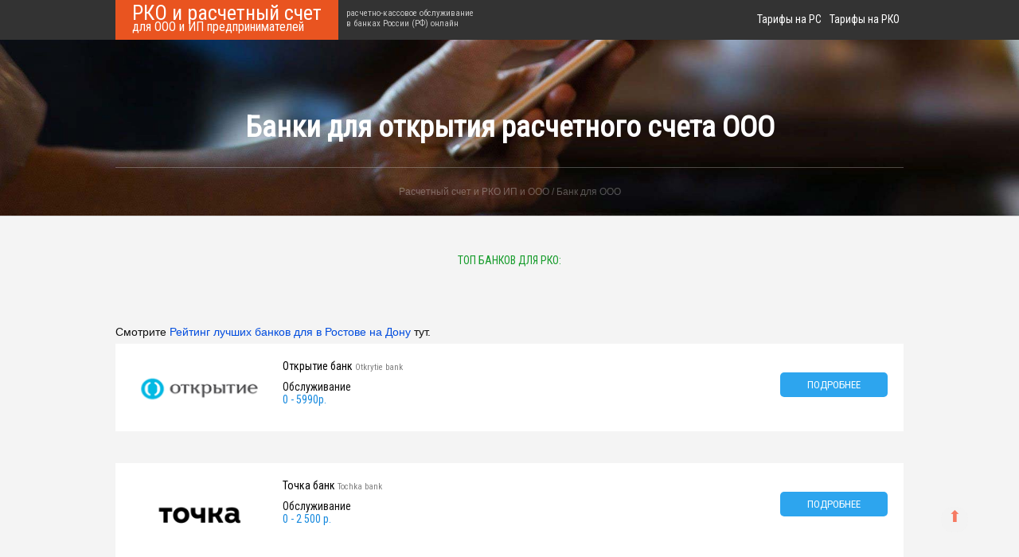

--- FILE ---
content_type: text/html; charset=UTF-8
request_url: https://rko-bank-24.ru/bank-dlya-ooo/
body_size: 3448
content:
<!DOCTYPE html>
<html xmlns="http://www.w3.org/1999/xhtml" xml:lang="ru-RU" lang="ru-RU">
<head>
<meta property="og:image" content="https://rko-bank-24.ru/img/og-.jpg"/>
<link href="/bitrix/templates/bbc/template_styles.css" type="text/css"  rel="stylesheet"/>
<meta name="viewport" content="width=device-width; initial-scale=1.0" />
<meta http-equiv="X-UA-Compatible" content="IE=edge" />
<meta http-equiv="Content-Type" content="text/html; charset=UTF-8" />
<link rel="icon" href="/favicon.ico" /><link rel="shortcut icon" href="/favicon.ico" />
<title>Банки для открытия расчетного счета ООО &#129302; РКО</title>
<meta name="description" content="Банки для открытия расчетного счета и РКО ООО ✅ Как открыть ✅ Бесплатное открытие и обслуживание ✅ Процент на остаток ✅ Бесплатное снятие наличных и бухгалтерия ✅ Отзывы" />
<meta name="robots" content="index, follow" />
</head>
<body class="body"><a id="top"></a>
<div class="hat">
<div class="main">
<div class="logo"><a href="/"><div class="logo-rko">РКО и расчетный счет<div class="logo-rko-small">для ООО и ИП предпринимателей</div></div><div class="logo-text">расчетно-кассовое обслуживание<br/> в банках России (РФ) онлайн</div></a><br class="clear"/></div>
<div class="menu">
<div><a href="/tarify-bankov-raschetniy-schet/">Тарифы на РС</a></div>
<div><a href="/tarify-bankov-rko/">Тарифы на РКО</a></div>
</div><br class="clear"/>
</div>
</div>
<div class="content">
<div class="block1">
<div class="main">
<h1>Банки для открытия расчетного счета ООО <span></span></h1>
<div class="breads" itemscope itemtype="http://schema.org/BreadcrumbList"><ul><li itemprop="itemListElement" itemscope itemtype="http://schema.org/ListItem"><a class="black" itemprop="item" href="/" title="Расчетный счет и РКО ИП и ООО"><span itemprop="name">Расчетный счет и РКО ИП и ООО</span></a><meta itemprop="position" content="1" />&nbsp;/&nbsp;</li><li itemprop="itemListElement" itemscope itemtype="http://schema.org/ListItem"><span itemprop="name">Банк для ООО</span><meta itemprop="position" content="2" /></li></ul><br class="clear"/></div></div>
</div>
<div class="block3">
<div class="main">
<a id="all"></a><div class="top center">ТОП банков для РКО:</div>
  
    <br>Смотрите <a href="https://rostov-na-donu.tarify-rko.ru/rating">Рейтинг лучших банков для в Ростове на Дону</a> тут.
<div class="card-list">
<div class="element" itemscope itemtype="http://schema.org/FinancialProduct">
<div class="cardBLock"><a itemprop="url" href="/bank-biznes-online/rko-raschetnyy-schet-otkrytie-bank/"><img itemprop="logo" src="/img/otkrytie-bank.gif" alt="РКО в  Открытие банк" title="Открытие банк РКО в "/></a></div><div class="itemName" itemprop="name"><a href="/bank-biznes-online/rko-raschetnyy-schet-otkrytie-bank/">Открытие банк <span>Otkrytie bank</span></a></div>
<div class="textBLock">
<div class="options" itemprop="description">
<div class="pr2">Обслуживание<br/> <span class="how">0 - 5990р.</span></div><br/>
</div>
<div class="item-buttons"><!--noindex--><a target="_blank" rel='nofollow' onclick="yaCounter50316586.reachGoal('push'); return true;" class="button" href='/offer/offers.php?code=otkrytie'>подробнее</a><!--/noindex--></div>
</div>
<br class="clear"></div><div class="element" itemscope itemtype="http://schema.org/FinancialProduct">
<div class="cardBLock"><a itemprop="url" href="/bank-biznes-online/rko-raschetnyy-schet-tochka-bank/"><img itemprop="logo" src="/img/tochka-bank.gif" alt="РКО в  Точка банк" title="Точка банк РКО в "/></a></div><div class="itemName" itemprop="name"><a href="/bank-biznes-online/rko-raschetnyy-schet-tochka-bank/">Точка банк <span>Tochka bank</span></a></div>
<div class="textBLock">
<div class="options" itemprop="description">
<div class="pr2">Обслуживание<br/> <span class="how">0 - 2 500 р.</span></div><br/>
</div>
<div class="item-buttons"><!--noindex--><a target="_blank" rel='nofollow' onclick="yaCounter50316586.reachGoal('push'); return true;" class="button" href='/offer/offers.php?code=tochka'>подробнее</a><!--/noindex--></div>
</div>
<br class="clear"></div><div class="element" itemscope itemtype="http://schema.org/FinancialProduct">
<div class="cardBLock"><a itemprop="url" href="/bank-biznes-online/rko-raschetnyy-schet-loko-bank/"><img itemprop="logo" src="/img/loko-bank.gif" alt="РКО в  Локо банк" title="Локо банк РКО в "/></a></div><div class="itemName" itemprop="name"><a href="/bank-biznes-online/rko-raschetnyy-schet-loko-bank/">Локо банк <span>Lokobank</span></a></div>
<div class="textBLock">
<div class="options" itemprop="description">
<div class="pr2">Обслуживание<br/> <span class="how">0 - 4 990 р.</span></div><br/>
</div>
<div class="item-buttons"><!--noindex--><a target="_blank" rel='nofollow' onclick="yaCounter50316586.reachGoal('push'); return true;" class="button" href='/offer/offers.php?code=loko'>подробнее</a><!--/noindex--></div>
</div>
<br class="clear"></div><div class="element" itemscope itemtype="http://schema.org/FinancialProduct">
<div class="cardBLock"><a itemprop="url" href="/bank-biznes-online/rko-raschetnyy-schet-sber-bank/"><img itemprop="logo" src="/img/sber-bank.gif" alt="РКО в  Сбербанк" title="Сбербанк РКО в "/></a></div><div class="itemName" itemprop="name"><a href="/bank-biznes-online/rko-raschetnyy-schet-sber-bank/">Сбербанк <span>Деловая среда</span></a></div>
<div class="textBLock">
<div class="options" itemprop="description">
<div class="pr2">Обслуживание<br/> <span class="how">0 - 8 000 р. (зависит от тарифа)</span></div><br/>
</div>
<div class="item-buttons"><!--noindex--><a target="_blank" rel='nofollow' onclick="yaCounter50316586.reachGoal('push'); return true;" class="button" href='/offer/offers.php?code=sber'>подробнее</a><!--/noindex--></div>
</div>
<br class="clear"></div><div class="element" itemscope itemtype="http://schema.org/FinancialProduct">
<div class="cardBLock"><a itemprop="url" href="/bank-biznes-online/rko-raschetnyy-schet-alfa-bank/"><img itemprop="logo" src="/img/alfa-bank.gif" alt="РКО в  Альфа банк" title="Альфа банк РКО в "/></a></div><div class="itemName" itemprop="name"><a href="/bank-biznes-online/rko-raschetnyy-schet-alfa-bank/">Альфа банк <span>ALfabank</span></a></div>
<div class="textBLock">
<div class="options" itemprop="description">
<div class="pr2">Обслуживание<br/> <span class="how">490 - 9 900 р., при оплате за год - от 490 до 7425 р.</span></div><br/>
</div>
<div class="item-buttons"><!--noindex--><a target="_blank" rel='nofollow' onclick="yaCounter50316586.reachGoal('push'); return true;" class="button" href='/offer/offers.php?code=alfa'>подробнее</a><!--/noindex--></div>
</div>
<br class="clear"></div><div class="element" itemscope itemtype="http://schema.org/FinancialProduct">
<div class="cardBLock"><a itemprop="url" href="/bank-biznes-online/rko-raschetnyy-schet-rayffayzen-bank/"><img itemprop="logo" src="/img/rayffayzen-bank.gif" alt="РКО в  Райффайзен банк" title="Райффайзен банк РКО в "/></a></div><div class="itemName" itemprop="name"><a href="/bank-biznes-online/rko-raschetnyy-schet-rayffayzen-bank/">Райффайзен банк <span>Rayffayzen bank</span></a></div>
<div class="textBLock">
<div class="options" itemprop="description">
<div class="pr2">Обслуживание<br/> <span class="how">990 - 7500 р., при оплате авансом - от 743 до 5625 р.</span></div><br/>
</div>
<div class="item-buttons"><!--noindex--><a target="_blank" rel='nofollow' onclick="yaCounter50316586.reachGoal('push'); return true;" class="button" href='/offer/offers.php?code=rayffayzen'>подробнее</a><!--/noindex--></div>
</div>
<br class="clear"></div><div class="element" itemscope itemtype="http://schema.org/FinancialProduct">
<div class="cardBLock"><a itemprop="url" href="/bank-biznes-online/rko-raschetnyy-schet-sovkom-bank/"><img itemprop="logo" src="/img/sovkom-bank.gif" alt="РКО в  Совком банк" title="Совком банк РКО в "/></a></div><div class="itemName" itemprop="name"><a href="/bank-biznes-online/rko-raschetnyy-schet-sovkom-bank/">Совком банк <span>Sovkombank</span></a></div>
<div class="textBLock">
<div class="options" itemprop="description">
<div class="pr2">Обслуживание<br/> <span class="how">0 - 3000 р.</span></div><br/>
</div>
<div class="item-buttons"><!--noindex--><a target="_blank" rel='nofollow' onclick="yaCounter50316586.reachGoal('push'); return true;" class="button" href='/offer/offers.php?code=sovkom'>подробнее</a><!--/noindex--></div>
</div>
<br class="clear"></div><div class="element" itemscope itemtype="http://schema.org/FinancialProduct">
<div class="cardBLock"><a itemprop="url" href="/bank-biznes-online/rko-raschetnyy-schet-sfera-bank/"><img itemprop="logo" src="/img/sfera-bank.gif" alt="РКО в  Сфера банк" title="Сфера банк РКО в "/></a></div><div class="itemName" itemprop="name"><a href="/bank-biznes-online/rko-raschetnyy-schet-sfera-bank/">Сфера банк <span>Sfera bank</span></a></div>
<div class="textBLock">
<div class="options" itemprop="description">
<div class="pr2">Обслуживание<br/> <span class="how">0 - 899 р.</span></div><br/>
</div>
<div class="item-buttons"><!--noindex--><a target="_blank" rel='nofollow' onclick="yaCounter50316586.reachGoal('push'); return true;" class="button" href='/offer/offers.php?code=sfera'>подробнее</a><!--/noindex--></div>
</div>
<br class="clear"></div></div>
<a href="/tarify-bankov-rko/" class="button-gray">Сравнить тарифы</a>
</div>
</div>

</div>
<div class="footer">
<div class="main">
<div class="botItem"><a href="/zarplatnyy-proekt-banki/">Зарплатный проект</a></div><div class="botItem"><a href="/korporativnye-zarplatnye-karty-sotrudnikov/">Зарплатные карты</a></div><div class="botItem"><a href="/otkryt-tekushchiy-valyutnyy-schet-organizatsii-v-banke/">Валютный счет</a></div><div class="botItem"><a href="/valyutnyy-kontrol-bank/">Валютный контроль</a></div><div class="botItem"><a href="/torgoviy-ekvairing-ip-ooo/">Эквайринг</a></div><div class="botItem"><a href="/internet-bank/">Интернет банк</a></div><div class="botItem"><a href="/mobilniy-internet-banking/">Мобильный банкинг</a></div><div class="botItem"><a href="/yuridicheskiy-raschetnyy-schet-bank-otkryt/">Юридический расчетный счет</a></div><div class="botItem"><a href="/bank-dlya-ip/">Банки для ИП</a></div><div class="botItem-curr">Банки для ООО</div><div class="botItem"><a href="/info/luchshiy-bank-dlya-ip-snyatiya-nalichnyh/">Лучший банк для ИП 2019</a></div><div class="botItem"><a href="/gosudarstvennaya-registratsiya-ip-usn-onlayn-cherez-bank/">Регистрация ИП</a></div><div class="botItem"><a href="/raschetniy-schet-uridicheskih-lits-ooo/">РС юридических лиц ООО</a></div><div class="botItem"><a href="/rko-uridicheskih-lits-ooo/">РКО юридических лиц ООО</a></div><div class="botItem"><a href="/raschetniy-schet-predprinimateley-ip/">РС предпринимателей ИП</a></div><div class="botItem"><a href="/rko-predprinimateley-ip/">РКО предпринимателей ИП</a></div><br/>
<div class="copy">&copy; РКО-банк-24.ру</div>
</div>
</div>
<p id="back-top"><a href="#top"><span>&#11014;</span></a></p>
<link href="https://fonts.googleapis.com/css?family=Roboto+Condensed" type="text/css" rel="stylesheet">
<!--back top button--><script>$(document).ready(function(){$("#back-top").hide();$(function () {$(window).scroll(function () {if ($(this).scrollTop() > 350) {$('#back-top').fadeIn();} else {$('#back-top').fadeOut();}});	$('#back-top a').click(function () {$('body,html').animate({scrollTop: 0}, 800);return false;});});});</script>
<!-- Yandex.Metrika counter --><script> (function (d, w, c) { (w[c] = w[c] || []).push(function() { try { w.yaCounter50316586 = new Ya.Metrika2({ id:50316586, clickmap:true, trackLinks:true, accurateTrackBounce:true, webvisor:true });} catch(e) {}});var n = d.getElementsByTagName("script")[0], s = d.createElement("script"), f = function () { n.parentNode.insertBefore(s, n); }; s.type = "text/javascript"; s.async = true; s.src = "https://mc.yandex.ru/metrika/tag.js";if (w.opera == "[object Opera]") {d.addEventListener("DOMContentLoaded", f, false);} else { f(); }})(document, window, "yandex_metrika_callbacks2");</script> 
<script>function GoTo(link){if(link[0]=='_'){window.open(link.replace("_","http://"));}else {window.open(link);}}</script>
</body>
</html>

--- FILE ---
content_type: text/css
request_url: https://rko-bank-24.ru/bitrix/templates/bbc/template_styles.css
body_size: 13667
content:
/***COMPARE**/
/*.NEW .item-name, .NEW .item-prop {height:25px;}
.NEW .compare {width:100%}
.NEW .item-name.no946, .NEW .item-prop.no946 {height:125px;}
.NEW .item-name.no945, .NEW .item-prop.no945 {height:60px;}
*/


.item-name.no895, .item-prop.no895 {height: 255px;}
.item-name.no388, .item-prop.no388,
.item-name.no700, .item-prop.no700,
.item-name.no390, .item-prop.no390,
.item-name.no867, .item-prop.no867,
.item-name.no332, .item-prop.no332,
.item-name.no333, .item-prop.no333,
.item-name.no894, .item-prop.no894,
.item-name.no913, .item-prop.no913,
.item-name.no335, .item-prop.no335,
.item-name.no1072, .item-prop.no1072,
.item-name.no1073, .item-prop.no1073,
.item-name.no1074, .item-prop.no1074,
.item-name.no1075, .item-prop.no1075

 {height: 38px;}




.item-name.no409, .item-prop.no409,
.item-name.no945, .item-prop.no945 {height: 61px;}
.item-name.no896, .item-prop.no896 {height: 48px;}
.item-name.no9999, .item-prop.no9999,
.item-name.no9998, .item-prop.no9998,
.item-name.no9997, .item-prop.no9997 {height: 48px;}
.item-name.no942, .item-prop.no942,
.item-name.no943, .item-prop.no943,
.item-name.no944, .item-prop.no944,
.item-name.no947, .item-prop.no947,
.item-name.no952, .item-prop.no952,
.item-name.no953, .item-prop.no953,
.item-name.no963, .item-prop.no963,
.item-name.no954, .item-prop.no954 {height: 33px;}
.item-name.no987, .item-prop.no987 {height: 195px;}
@media only screen and (max-width:766px){
.item-name.no987, .item-prop.no987 {height:260px}
}









.comp-card-img {max-width:80px}
.compare.karty .item-name.empt, .compare.karty  .item-prop.name {height: 95px;}
.compare.karty .item-name.no503, .compare.karty .item-prop.no503,
.compare.karty .item-name.no501, .compare.karty .item-prop.no501,
.compare.karty .item-name.no508, .compare.karty .item-prop.no508,
.compare.karty .item-name.no504, .compare.karty .item-prop.no504,
 .item-name.no478,  .item-prop.no478,
 .item-name.no480,  .item-prop.no480,
 .item-name.no482,  .item-prop.no482,
 .item-name.no481,  .item-prop.no481,
 .item-name.no511,  .item-prop.no511,
 .item-name.no479,  .item-prop.no479,
 .item-name.no741,  .item-prop.no741,
 .item-name.no590,  .item-prop.no590,
 .item-name.no589,  .item-prop.no589,
 .item-name.no709,  .item-prop.no709,
 .item-name.no588,  .item-prop.no588,
 .item-name.no591,  .item-prop.no591,
 .item-name.no503,  .item-prop.no503,
 .item-name.no501,  .item-prop.no501,
 .item-name.no508,  .item-prop.no508,
 .item-name.no504,  .item-prop.no504
 {height: 50px;}
 
 
 
 .otzyvy {DISPLAY:NONE}
.cat-desc span  {DISPLAY:NONE}
.dop-menu {font-family: "Roboto Condensed",sans-serif; font-size:13px; margin:30px 0; padding:0}
.dop-menu li {padding:0; margin:0; float:left; background:none}
.dop-menu li a {display:block; padding:5px}
.dop-menu li a:link,.dop-menu li a:visited {color: #666;text-decoration:none;}
.dop-menu li a:hover,.dop-menu li a:active {color: #2da5ee;text-decoration:none;}
.dop-menu li.cur a:link,.dop-menu li.cur a:visited,.dop-menu li.cur a:hover,.dop-menu li.cur a:active {color: #2da5ee;text-decoration:none;}


.breads span[itemprop=name] span,  .breads .first, .breads .fourth {display:none;}
.breads.new .first {display:inline;}
.breads.new .second {border-right:1px solid #e3e3e3;border-left:1px solid #e3e3e3; padding:0 10px; margin:0 10px}
.breads {font-size:12px;color:#737373;text-align:center;float: right;}
.block1 .breads {color:#fff;opacity: 0.3;border-top: 1px solid #acacac;margin: 20px 0 0 0;padding-top: 20px;border-top: 1px solid #e3e3e3;float:none}
.breads ul, .block1 .main .breads ul {margin:0; padding:0;}
.breads ul {text-align:center}
.breads ul li {display:inline-block;padding:0;background:none; float:left}
.block1 .breads ul li {display:inline-block; float:none}
.breads a:link,.breads a:visited,.breads a:hover,.breads a:active{color:#bababa;text-decoration:none}
.block1 .breads a:link,.block1 .breads a:visited,.block1 .breads a:hover,.block1 .breads a:active{color:#fff !important;text-decoration:none}
.breads.white {border:none; margin:0; padding:0; float:right}
@media only screen and (max-width:767px){.menu li{border-bottom:1px solid #374f66;}
.breads{font-size:11px;}
.breads.white {display:none}
}



.blackLink a {text-decoration:none !important; color:#000 !important;}
.blackLink a.button {color:#fff !important;}
.submenu {line-height: normal;font-size:14px;font-family: 'Roboto Condensed',sans-serif; padding:30px 0; background-color:#fff;}
.first .submenu {background-color:#f4f4f4}
.submenu h2 {font-size:14px;font-family: 'Roboto Condensed',sans-serif; text-align:left !important; font-weight:normal}
.submenu.grey {background-color:#f4f4f4;}
.submenu li {float:left; width:33.33%;padding:0;background: url(/img/li.gif) 0 13px no-repeat;}
.submenu .smallList li {width:20%;}
.submenu li a {display:block; padding:10px 15px;color: green !important;}
.submenu ul {margin:0; padding:0}
.submenu li li {padding-right:10px; font-size:10px; width:auto;background: none;padding-left: 20px;}
.submenu a:link,.submenu a:visited {color:#111;text-decoration:none}
.submenu a:hover,.submenu a:active{color:#111;text-decoration:underline}
.submenu li li a{padding:0}
@media only screen and (min-width:768px) and (max-width:1023px){
.submenu li {width:50%;float:left}
}
@media only screen and (max-width:766px){/*green*/
.submenu li {width:100%;float:none;border-bottom: 1px solid #d6d6d6; background:none}
.submenu li a {padding:10px 15px 10px 0;font-size:12px;}
.submenu .smallList li {width:50%;float:left}
.submenu li:last-child {border: none}
.submenu li li {border:none}
.submenu li ul {margin-bottom:7px}
.submenu br {display:none}
.submenu .smallList br {display:block}
}
@media only screen and (min-width:480px) and (max-width:766px){
.submenu .smallList li {width:33.33%;}

}








.first h1, .first h2 {font-size:22px; margin:30px 0; padding:0; text-align:center;}
.first h3 {font-family: 'Roboto Condensed',sans-serif;font-size: 13px;text-transform: uppercase;}

.first .top {display:none;margin:0; padding:0}
.less {font-size: 18px;border-top: 1px dashed #b9b9b9;padding-top: 40px;}
.leftalign {text-align:left}
/********************    TOP МЕНЮ     ********************/
.plashka{background-color:#1e3953;font-size:13px;text-transform:uppercase;border-bottom: 1px solid #7a8895;}
.plashka.kz{background-color:#2f60a1}
.topmenu {margin:0;font-family:'Roboto Condensed',sans-serif;display: table; width:100%;border-left: 1px solid #4c4d81;}
.topmenu li {text-align: center;padding:0;background:none;border-right: 1px solid #4c4d81;display: table-cell;}
.topmenu li a{display:block;color:#fff;text-transform:uppercase;white-space:nowrap;}
.topmenu li a, .topmenu li div {padding:15px 20px;font-size:15px;}
.topmenu li a.sra {DISPLAY:NONE;position: relative;float: left;background-color: #f54a4a;font-size: 11px;padding:6px 5px 5px 2px;margin:13px 25px 0 -5px;}
.topmenu li a.sra::after { content: ''; position: absolute;left: -21px;top: 0px;border: 12px solid transparent;border-right: 10px solid #f54a4a;}
.topmenu li a.sra:hover {background-color: #de4444} 
.topmenu li div{color:#c6d6fc;text-transform:uppercase;white-space:nowrap;}
.topmenu li a:hover{background-color:#294663}
.topmenu a:link,.menu a:visited{color:#fff;text-decoration:none}
.topmenu a:hover,.menu a:active{color:#fff;text-decoration:none;}
@media only screen and (min-width:767px) and (max-width:1200px){
.topmenu li span {display:none}
}
@media only screen and (max-width:767px){/*green*/
.topmenu li a, .topmenu li div{padding: 15px 4px; font-size:11px}
.topmenu li span {display:none}
.topmenu li a.sra {display:none}
}
@media only screen and (min-width:480px) and (max-width:767px){
.topmenu li a, .topmenu li div {padding: 15px 11px;}
.topmenu li a.sra {margin-top:10px}
}

.simple li {background:none;float:left; padding:0;width:20%; font-size:11px} 
.upd {font-family: 'Roboto Condensed',sans-serif;text-transform: uppercase;background-color:#3097dc;display: table-cell;padding: 0 5px;color:#fff;}
.koshel h2 {font-size:20px;font-family: 'Roboto Condensed',sans-serif; }
.checked {font-size:12px;font-family: 'Roboto Condensed',sans-serif; color: #ababab;text-align: center;}

.circled,.circled2 {margin:0;padding: 0;}
.circled div,.circled2 div {padding:0 10px 0 0}
.circled div.num {float:left; background-color:#3597db;color: #fff;font-size:24px;font-family: 'Roboto Condensed',sans-serif; padding: 0 10px;border-radius: 15px; margin:-7px 10px 50px 0}
.circled li  {line-height: normal;list-style-type: none; padding:0 0 0 0; float:left; width:33.33%;text-align: left;}
.circled.sto li  {float:none; width:auto;clear: both;}
.circled2 li {background:none;line-height: normal;list-style-type: none; float:left; width:33.33%}
.circled2 div.pic{height: 38px; background:#fff url(/img/check.gif) no-repeat;background-size: 100%; width: 34px;float: left;border-radius: 20px;margin: -9px 10px 20px 0;border: 2px solid #fff; }
.circled2.sto li {float:none; width:auto; clear:both}
.circled2 li,.circled li {padding:0}
@media only screen and (max-width:767px){/*green*/
.circled li, .circled2 li {float:none; width:auto;clear: both;}
.circled, .circled2 {margin: 0 10px}
}
.bbc {margin:0 auto; width:50%}




.item-small-list {display:table; margin:0 auto}
.item-small-list div {display:table-cell; padding:0 5px; text-align:center;}
.item-small-list div img {max-width:140px}
.item-small-list div h3 {font-size:12px; font-weight:normal}

.clear{clear:both}
.obzor-ul li {text-align:left; background:none; padding:0; float:left; width:50%}
.obzor-ul li.CASHB,.obzor-ul li.BONUS,.obzor-ul li.MILI {float:none; width:100%;clear: both;}
.obzor-ul div {padding:0 5px 0 15px; background: url(/img/li.gif) 0 3px no-repeat;}
.bigger a {border-bottom:1px dotted blue; text-decoration:none !important}

.footer .botItem-curr {float:left; color: #88cafb;}
.footer .botItem {float:left;}
.footer .botItem a {display:block}

.footer .botItem-curr, .footer .botItem a {padding:8px 10px; }
@media only screen and (min-width:768px) and (max-width:1200px){/*red*/
.item-small-list div img {max-width:100px}
}
@media only screen and (max-width:766px){/*green*/
.obzor-ul li {float:none; width:100%}
.item-small-list div {display:block; float:left; width:50%; padding:0; }
.bbc {width:100%} 
.item-small-list div img {max-width:80%}
}
@media only screen and (min-width:480px) and (max-width:766px){/*yell*/
body {border-top:1px solid yellow}
.item-small-list div {width:33.33%; }


}





/**********************************************************************/






.smallname {font-size:11px; color:#000 !important;}
.it-pause .smallname {color:#a5a5a5 !important;}
h3 a {color:#000 !important}
.promo-how {margin:0 auto 30px auto; width:70%; font-size:16px; border:1px dotted grey;padding: 10px 40px 40px 40px;}
.options .check {margin-left:7px}
.white-block ul.lich li, .lich li {float:left; width:25%;padding:0; background:none; font-size:11px}
.promo-copy {font-family: arial;font-size: 12px;padding: 20px 0 0 0;}
.promo-white {background-color:#fff; color:#000; display:inline; margin:0 auto; padding:5px 10px}
.promoBLock{ text-align:center;font-size: 11px;text-transform: uppercase;color: #fff;background-color:#00b61d;padding: 5px 0;width: 105px;border-radius: 0;position: absolute;  top:0; left:0;}
.promoBLock:hover {background-color: #00480b;}
.card-list .element {position: relative;}
.promo-opis {font-family: 'Roboto Condensed',sans-serif;text-align: center;padding-top: 10px;font-size: 20px;color:blue;text-transform: uppercase;}
.promo {border: 3px solid #f54a4a;font-size: 30px; padding: 5px 10px; margin: 0 0 0 10px}
span.desc span {display:none} 
.options div.zerr, div.zerr {background-color:#f54a4a;color:#fff;padding: 2px 5px;}
.item-prop {position:relative}
.compare .zerr {position:absolute; right:0; top:0;margin: 0;padding: 2px 5px;font-size: 10px}
.lk li {float:left; width:25%; padding:0; background:none}

.form {border: 1px solid #d0d0d0;padding: 20px;text-align: center;}
.line1, .line2 {background: url(/img/line1.gif) no-repeat bottom right;height: 71px;text-align: right;max-width: 620px;color: #00802b;font-size: 30px;margin: 0 auto;}
.line2 {background: url(/img/line2.gif) no-repeat bottom right;text-transform: lowercase;}

.chast {padding: 40px 0;background: url(/img/chast.gif) no-repeat;background-size: 100%;width: 800px;margin: 0 auto;text-align: left;}
.content .chast .form-logo {margin: 0;}
.chast .button {margin:30px 0 0 0}
.chast .big {padding-right:40%}
@media only screen and (max-width:766px){
.chast {width:auto; background:none; text-align:center}
.chast .big {padding:0}
.chast .button {margin:30px auto 0 auto}
.content .chast .form-logo {margin:0 auto}
.map .lich li,
.map .simple li {width:50%}
}



.big {font-size: 20px;color: #20b737;font-family: 'Roboto Condensed',sans-serif;}
.big1 {font-family: 'Roboto Condensed',sans-serif;}

.ul10 li {float:left; font-size:12px; padding-right:20px}
.rko1-img {margin-top: 35px;}
a.black {color:#111 !important; text-decoration:none !important}
.content .form-logo {display:table;margin: 0 auto; 11111max-width:110px}
.top {font-family: 'Roboto Condensed',sans-serif;text-transform: uppercase;color: #169c2b;}
.top.center {text-align:center;margin-bottom: 30px;}
.fla { margin-top: 15px; color: #b3b3b3; float:right;  background-color:#eee; border-radius: 20px; padding:1px}
.fla a { color: blue !important}
.fla a:hover { color: #c50000 !important;}.fla div {float:left; padding:3px 10px; margin:1px}
.fla div.fla-cur { background-color:#fff;border-radius: 20px}
.fla div.fla-cur:hover {background-color:#fff; }
@media only screen and (max-width:766px){
.fla {margin-right: 39%;}
}



.go {margin:0 auto; display:block;}
.cat-desc {padding:40px 0}
hr {height:1px; border:none; border-top:1px dashed grey }
.tab-block {max-width:100%; overflow-x:scroll}

.check {white-space: nowrap;text-align:center;text-transform: uppercase;font-family: 'Roboto Condensed',sans-serif;background-color: #eee;text-transform: uppercase;font-size: 11px;padding: 5px;border-radius: 5px;}
.check:hover {background-color: #e5e1e1; text-decoration:none !important}
.compare .check {background-color: #ff7243;color: #fff !important;}
.compare .check:hover {background-color: #f26334;} 



/**************LIST**************************/
.item-buttons .button{border-radius:5px;text-align:center;margin:0;font-size:13px;float:right;text-transform:uppercase;color:#fff;background-color:#2da5ee;padding:7px 0;width:135px;}
.item-buttons .button:hover{cursor:pointer;background-color:#2993d4;}
.item-buttons .grey .button {background-color: #eee;color:#004cde!important;margin-right: 5px}
.item-buttons .grey .button:hover {background-color:#e6e3e3;}
.item-buttons .press-detail{font-size:13px;float:right;text-transform:uppercase;background-color:#fff;padding:7px 0;width:90px;border-radius:0;}
.item-buttons .press-detail a:link,
.item-buttons .press-detail a:visited{color:#000;text-decoration:none}
.item-buttons .press-detail a:hover,
.item-buttons .press-detail a:active{color:#028bd1;text-decoration:none}
.main .card-list{float:none;margin:0 auto;}
.element{line-height:normal;font-family:'Roboto Condensed',sans-serif;background-color:#fff;font-size:14px;padding:20px;margin-bottom:40px;}
.cardBLock{float:left;width:20%;}
.content .cardBLock img{width:90%;max-width:170px;}
.textBLock{float:left;width:80%;}
.options{float:left;padding-top:10px;padding-bottom:10px;}
.options div{float:left; padding-right:10px}
.options div.knop {padding-right:0}
.options .knop .check {margin:0}
.options div.pr3{padding-right:0}
.options div:nth-child(last){padding-right:0}
.options span{color:#1689de;}
.elementName a{color:#000 !important;}
.elementName a span{font-size:11px;color:grey !important;}
.element-buttons{float:right}
.itemName a{color:#000 !important;}
.itemName a span{font-size:11px;color:grey !important}
.item-button .check {margin:0 0 5px 0;display: block;}
.banks ul {margin:0; font-size: 14px;font-family: 'Roboto Condensed',sans-serif;}
.banks li{background:none;padding:0;float:left; }
.banks li a {dispaly:block; padding:5px 15px 5px 0}
.banks li a:link{color:#000;text-decoration:none}
.banks li a:visited{color:#474747;text-decoration:none}
.banks li a:hover,.banks li a:active{color:#2da5ee;text-decoration:none}
.detBlock{margin-bottom:20px;padding-bottom:20px;border-bottom:1px solid #eee}
.det-desc .detText h3{float:left;width:20%;clear:both;margin:0;padding:0;font-size:16px;text-align:left}
.detText .text{float:right;width:75%; text-align:justify}
.det-desc .detText h4{margin:0;padding:0;font-size:15px}
.detBlock span{color:green}
.allBonuses {font-size:12px;color:#5ebaf2;clear:left;float:left; width:80%;}
.bonusList{overflow: hidden;max-height: 33px;}
.cities-list{font-size:12px;line-height:normal}
.cities-list a:link,.cities-list a:visited,.cities-list a:hover,.cities-list a:active{color:#1b628d;text-decoration:none}
.cities a:link,.cities a:visited,.cities a:hover,.cities a:active{color:#111;text-decoration:none}
.choose-city {display:inline}
@media only screen and (min-width:768px) and (max-width:1200px){
.element{font-size:11px}
.allBonuses {width:75%}
}
@media only screen and (max-width:766px){/*green*/
.cardBLock{float:none;width:auto;margin:0 auto;}
.elementName{text-align:center}
.element{font-size:11px;}
.textBLock{width:auto;float:none;}
.element-buttons{margin-top:10px}
.itemName{text-align:center;border-bottom:1px dotted #52c8ef;padding-bottom:10px;}
.options{float:none; display:table; margin:0 auto}
.options div{display:table-cell}
.cardBLock{text-align:center}
.options .pr4 {display:none}
.item-buttons{float: none;clear: both;display: table;margin: 0 auto;}
.item-buttons a {display: table-cell;}
.options a.check {display:none}
.content .cardBLock img{max-width:120px;}
.det-desc .detText h3,
.detText .text{float:none;width:100%}
.allBonuses {width:100%;margin-bottom: 7px;}
.item-buttons .grey .button {margin:5px 0 0 0}
}
@media only screen and (min-width:480px) and (max-width:766px){/*yellow*/
.small-button .press{font-size:18px;width:105px;}
.cardBLock{float:left;width:24%;max-width:170px;}
.textBLock{width:76%;float:left}
.itemName{text-align:left;}
.check {letter-spacing: -0.5px;}
.item-buttons {float: none;clear: both;}
.item-buttons .button {float: none;}
.options {display:block;}
.options br {clear:both}
.item-buttons .grey .button {margin:0 5px 0 0}
}
@media only screen and (min-width:480px) and (max-width:766px){
.det-desc .detText h3{float:left;width:30%;}
.detText .text{float:right;width:65%;}
}
/*************card list**************/



/**pages list***/
ul.pages-smallList {padding:0; margin:0;font-size: 14px;font-family: 'Roboto Condensed',sans-serif;}
ul.pages-smallList li {padding:0; background:none; float:left; width:20%;border-bottom: 1px solid #eee;}
.blockThree ul.pages-smallList li {width:33.33%}

ul.pages-smallList a {padding:10px 10px 10px 0; display:block}
.pages-smallList a:link,.pages-smallList a:visited{color:#494949;text-decoration:none}
.pages-smallList a:hover,.pages-smallList a:active{color:#2da5ee;text-decoration:none}
@media only screen and (max-width:766px){
ul.pages-smallList li, .blockThree ul.pages-smallList li {float: left;width: 50%;line-height: normal;min-height: 53px;font-size: 13px;}
.cities ul.pages-smallList li {width:50%; float:left}
}
@media only screen and (min-width:480px) and (max-width:766px){
ul.pages-smallList li, .blockThree ul.pages-smallList li {float:left;width:50%}
.cities ul.pages-smallList li {width:33.33%; float:left}
}


.buttons-block a {display:inline}
.how.obsl {font-size:12px}
.errortext {display:none}
.zero {text-align: center;color: #fff;font-family: "Roboto Condensed",sans-serif;font-size: 20px; background-color:#56a954;padding:50px 0; border-bottom:1px solid #fff}
.zero .button {color: #e95420 !important; background-color: #fff;font-size:14px;}
.zero .button:hover {color: #e95420 !important; background-color: #fff;}

.respBlock h2 {margin-top:0; padding-top: 30px;}

.garanty {font-size:12px; padding-bottom:30px; max-width:700px; margin:0 auto;}
.garanty img {float:left; margin:0 30px 20px 0;width: 144px;}
@media only screen and (max-width:766px){
.garanty img  {float:none; display:block;width:130px; margin:0 auto}
.garanty {text-align:center; padding:0 10px 20px 0}
}
@media only screen and (min-width:480px) and (max-width:766px){
}

.pagination {text-align:center; margin:0 0 30px 0;font-size: 12px;}
.pagination a {padding:10px; color:#474747 !important}

/**goroda-smallList***/
ul.goroda-smallList {padding:0; margin:0;}
ul.goroda-smallList li {padding:0; background:none; float:left; width:20%;border-bottom: 1px solid #eee;}
ul.goroda-smallList a {padding:10px; display:block}
.goroda-smallList a:link,.goroda-smallList a:visited{color:#494949;text-decoration:none}
.goroda-smallList a:hover,.goroda-smallList a:active{color:#2da5ee;text-decoration:none}
@media only screen and (max-width:766px){
ul.goroda-smallList li {float:none;width:100%}
}
@media only screen and (min-width:480px) and (max-width:766px){
ul.goroda-smallList li {float:left;width:50%}
}

.pr-list {float:left; width:50%; line-height: 17px;}
.pr-list span {color: #008cff;}
.pr-list div {padding:10px 5px; }
@media only screen and (max-width:766px){
.pr-list {width:100%}
}
@media only screen and (min-width:650px) and (max-width:766px){
.pr-list {width:50%}
}





.item-name, .item-prop {height: 134px;}
.compare ul {padding:0; margin:0;}
.compare ul li {background:none; padding:0;}
.compare td { line-height:12px; font-size: 12px; vertical-align:top;text-align: left}
.item-prop.name img {max-height:60px; max-height:100%}
.compare div {padding:5px;letter-spacing: -0.5px; }
.item-button {height:30px;font-size: 11px;color: #a5a5a5;}
.item-name:nth-child(2n), .item-prop:nth-child(2n) {background-color:#eee}
.item-prop.name.it-pause {background-color:#fff}
.item-prop.name.it-pause img {opacity:0.2}
.item-prop.it-pause, .item-prop.it-pause:nth-child(2n) {background-color:#f4f4f4;color: #c1c1c1;}
td.props {width:160px;border-left: 1px solid #c8c8c8;}
.item-name.empt, .item-prop.name {height:45px; text-align:center}
.item-name.cards.empt, .item-prop.cards.name {height:120px; width: 90px;}
.item-name {color: #008cff;}
.item-name a:link, .item-name a:visited, .item-name a:hover, .item-name a:active {color: #008cff;text-decoration: none;border-bottom: 1px dotted #8ac8fb;}
.pause {text-align:center;background-color:#c5c5c5;color:#000;font-family:"Roboto Condensed",sans-serif;font-size:20px; padding:15px 5px}
.pause a {color:#000 !important; text-decoration:underline !important;}
@media only screen and (max-width:766px){
.pause {font-size:18px;}
}
/***end COMPARE**/


.button-gray {text-transform: uppercase;color: #171717 !important;background-color: #d6d6d6; padding:15px 0;display: block;margin:20px auto;width: 235px;border-radius: 15px;text-align: center;font-family: 'Roboto Condensed',sans-serif;}
.button-gray:hover {background-color: #ededed; text-decoration:none; cursor:pointer}
.button.gray {color: #171717 !important;background-color: #d6d6d6; }
.button.gray:hover {background-color: #ededed; }.button-gray-sm, .compare .props .button {font-size: 10px;text-transform: uppercase;color: #171717 !important;background-color: #d6d6d6; padding:5px;display: block;margin:5px auto;border-radius: 5px;text-align: center;font-family: 'Roboto Condensed',sans-serif;}
.compare .props .button {background-color: #aaffa8}
.button-gray-sm:hover, .compare .props .button:hover  {background-color: #ededed; text-decoration:none; cursor:pointer}
.compare .props .button:hover {background-color: #94fa91}
.button {line-height: 17px;text-transform:uppercase;text-decoration:none;color:#fff !important;background-color:#e95420;padding:15px 0;display:block;margin:20px auto;width:235px;border-radius:15px;text-align:center;font-family:'Roboto Condensed',sans-serif;}
.button:hover{background-color:#d53b06;text-decoration:none;cursor:pointer}
.but-blue .button {background-color:#2ca8e9}
.but-green .button {background-color:#43c250}
.item-prop.name.it-pause {padding-top:5px}
.item-button.it-pause  {padding-top:27px;text-align: left;}

.link-detail {color: #004cde;text-decoration: underline}
.link-detail:hover {color: #004cde;text-decoration: none; cursor:pointer}
.hat, .uphat {font-family: 'Roboto Condensed',sans-serif;}
.menu {float:right;color:#70c7fa;}
.menu div {float:left; font-size: 14px;}
.menu div a {display:block; }
.menu div div, .menu div a {padding: 16px 5px 16px 5px;}
.menu a:link,.menu a:visited,
.menu a:hover,.menu a:active{color:#fff;text-decoration:none}
.menu a:hover	{background-color:#414141}

.uphat {background-color:#262626;}
.uphat .top-menu div {color:#88cafb;font-size:12px; float: right;}
.uphat a {display: block;}
.uphat .top-menu div div, .uphat a {padding:6px 5px 6px 5px;}
.uphat a:link,.uphat a:visited,
.uphat a:hover,.uphat a:active{color:#ddd;text-decoration:none}
.uphat a:hover {background-color:#404040}

@media only screen and (max-width:766px){/*gr*/
.uphat .top-menu div div, .uphat a {    padding: 6px 2px 6px 2px;    font-size: 11px; letter-spacing: -0.6px;}
.uphat .top-menu div:nth-child(2n) {float:left}
}
@media only screen and (min-width:610px) and (max-width:766px){/*yel*/
.uphat .top-menu div:nth-child(2n), .uphat .top-menu div {clear:none}
}






a:link {color:#004cde;text-decoration:none;}
a:visited {color:#004cde;text-decoration:none;}
a:hover {color:#004cde;text-decoration:underline;}
a:active {color:#004cde;text-decoration:underline;}
h2 a:link,
h2 a:visited,
h2 a:hover,
h2 a:active {color:#24236d;text-decoration:none;}
.detail_compare {text-align: center;}
.top-header {text-align:center;font-size:12px;}
.top-item {text-align:center; float:left; width:20%}
.top-item a:link,.top-item a:visited,.top-item a:hover,.top-item a:active {text-decoration:none;}
.det a:link, .det a:visited {text-decoration:none} 
.head-item img {max-width:100%} 
.tariffs-item {float:left; width:33.3%}
.tariffs-item-padd {padding:0 10px}
.tariffs-item h3 {margin:0; padding:0}
.globe {float:left}
#back-top {bottom: 30px;right: 5%;position: fixed;z-index: 9999;}#back-top a:link,#back-top a:visited,#back-top a:hover,#back-top a:active {color: #F72800; text-decoration:none}#back-top span {display: block;height: 32px;width: 34px;font-size: 20px;margin-bottom: 7px;text-align: center;background-color: #f2f2f2;border-radius: 15px;opacity: 0.6;}#back-top span:hover {opacity:1}
.foo-links {float:right;}
.faqItem-name, .faq-ans-name {font-size: 12px;}
.faqItem h3 {font-size: 15px;text-decoration: none;font-family: Arial,sans-serif; font-weight:normal; margin:0; padding:0}
.block3 .faqItem h3 { text-align:left; }
.faqItem h3 a {text-decoration: none; color: #000;}
.faqItem {position: relative;background-color: #fff;padding: 30px; }
.faq-quot {border:10px solid transparent; border-top: 10px solid #fff; border-right: 10px solid #fff; width:0;margin-left: 30px;}
.quo {position: absolute;top: 21px;left: 11px;font-size: 46px;color: #57b8f5;}
.faq-ans {margin-left: 55px;margin-bottom:40px; font-size: 13px;}
.content {line-height: 30px;}
.content img {max-width:100%}
.block1 ul,.small, .breads {line-height: 20px;}
.item a:link,.item a:visited,.item a:hover,.item a:active {text-decoration:none;color: #111;}
.item {width:33.33%; float:left;font-size: 13px;line-height: normal;}
.item-padd {padding:10px;border: 3px solid #eee;margin:10px}
.item-padd-img {text-align: center;}
.item-padd h2 {margin-top:0}
.item h2 {font-size:14px; text-align: center;}
.tab1 {border:0; border-collapse:collapse; width:100%}
.tab1 th {border:1px solid #787878; border-collapse:collapse;padding:8px; font-size:8pt;}
.tab1 td {border:1px solid #787878; border-collapse:collapse;padding:8px;text-align:left;}
.sravnit {background-color: #6a6866;padding: 0 5px;border-radius: 9px;color: #fff;}
.block3, .block2  {padding:40px 0;}
.centered {text-align:center;}
.centered li {text-align:left}
.block3 {background-color:#f4f4f4; border-top: 1px solid #d7d7d7;}
.greyBl {text-align:center; padding:20px;}
.figure {font-size:33px}
.block1 h1,.block1 h2,
.block2 h1,.block2 h2,
.block3 h1,.block3 h2 {text-align:center;}
.block2 h3,.block3 h3 {text-align:center;}
.logo-rko a:link,.logo-rko a:visited {text-decoration:none; color:#fff}
.logo-rko a:hover,.logo-rko a:active {text-decoration:none; color:#fff}


.block2 {border-top: 1px solid #d7d7d7; background-color: #fff;}
.block2-text {float:left; width:40%; font-size:14px; text-align: justify;}
.block2-img {float:right;}
.block2-img img	{ width:100%; max-width:100%}
.small {font-size:12px}
.block1 {background:#262626 url(/img/fone.jpg) bottom / 100%;padding:90px 0 0 0; }


.block1.noMarg {margin:0}
.block1 .main {text-align:center; color:#fff;}
.block1 .main ul {text-align:center; margin:0 0 30px 0}
.block1 .main .breadcr ul {text-align:center; margin:0}
.block1 h1 {color:#fff;padding: 0;margin: 0 0 30px 0;}
.main h2 {text-align:center}
.main h3 {text-align:center}
.main table h3 {text-align:left}
.button {text-transform: uppercase;text-decoration:none; color: #fff !important;background-color: #e95420; padding:15px 0;display: block;margin:20px auto;width: 235px;border-radius: 15px;text-align: center;font-family: 'Roboto Condensed',sans-serif;}
.button:hover {background-color: #d53b06; text-decoration:none; cursor:pointer}
.props .button {text-transform: none;background-color: #898989;padding: 5px 4px;margin: 0 5px;width: auto;white-space: nowrap;border-radius: 10px;}
.props .button:hover {text-decoration:none;background-color: #585858;}
.block1 .button {color:#e95420 !important;  background-color: #fff;margin: 0 auto 15px auto;}
.logo {float: left;}
.logo-rko {float: left;background-color: #e95420;color: #fff;font-size: 26px;padding: 7px 21px;line-height: 18px;}
.logo-rko-small {font-size: 16px;}
.logo-text {float: left; color:#c9c9c9; padding:10px 0 0 10px; font-size:11px}
a, input {transition: all 0.3s ease 0s;}
.hat {background-color:#333333} 


.footer {font-size:12px; background-color: #262626; padding:25px 0; color:#868686}
.footer a {padding:2px 10px 2px 0; float:left;}
.botItem {float:left;}
.botItem a {display:block}

.botItem-curr {float:left; padding:8px 10px; color: #88cafb;}

.footer a:link,.footer a:visited {color:#868686;text-decoration:none}
.footer a:hover,.footer a:active{color:#868686;text-decoration:underline}
.footer br {clear:both}
.footer .icons {margin:20px 0; clear:both;}
.footer .icons a{background-color: #3e3e3e;margin-left: 5px;padding: 4px 14px;font-weight: bold;border-radius: 13px;}
.footer .icons a:hover{background-color: #252525; text-decoration:none;}
.copy {padding:10px 0 0 10px;} 
body,table td,table th,caption,input,textarea{font-family:Arial,sans-serif;font-size: 14px;font-weight: 300;color:#111}
.body{padding:0;margin:0;background-color:#fff}
table th{font-size:14px}
ul{margin:0 0 0 30px;padding-left:0;list-style-type:none}
.item ul{margin:0}
ul li{padding:0 0 5px 15px;background:url(/img/li.gif) 0 8px no-repeat}
ul.articles-last {margin:0}
.block1 li, .item li {background:none;}
ul li ol li {background:0;padding-left:0}
ol {margin-left:0;padding-left:22px}
ol li{margin-left:0;padding-right:5px}
h1{color:#000;font-family:"Arial",sans-serif;font-size:37px;line-height: 40px;font-family: 'Roboto Condensed',sans-serif;}
.block1 h1 span,
h1.centered.nomarg div {font-size:20px}
h1 span {display:block}
h2{color:#000;font-family:"Arial",sans-serif;font-size:33px;font-family: 'Roboto Condensed',sans-serif;}
h3,h4{color:#000;font-family:"Arial",sans-serif;font-size:25px;font-family: 'Roboto Condensed',sans-serif;}
.tab1 h3 {font-size:16px}
form{margin:0;padding:0}
i{font-style:italic;font-family:Verdana,serif}
a img{border:0}
.rounded {counter-reset: li; list-style: none; text-shadow: 0 1px 0 rgba(255,255,255,.5);}
.rounded li {position: relative;display: block;padding: 0 0 0 40px;margin: 0 0 30px 0;}
.rounded li:before {content: counter(li);counter-increment: li;position: absolute;left: -1.3em;top: 50%;margin-top: -1.3em;background: #8FD4C1;height: 2em;width: 2em;line-height: 2em;border: .3em solid white;text-align: center;font-weight: bold;border-radius: 2em;transition: all .3s ease-out;}
.main {margin:0 auto;max-width:990px;width:96%}
@media only screen and (min-width:768px) and (max-width:1200px){body{border-top:1px solid red}
.main {max-width:990px;width:95%;min-width:auto}
.block1 { background-size:200%;}
.block2-img img	{ max-width:310px}
.block2-text {width:55%}
.block1 {background-size:110%}
.logo-rko {padding: 7px}
}
@media only screen and (max-width:766px){body{border:0 solid green}
.main {min-width:280px;width:95%}
.hat .main {width:100%}
.block1 {padding:20px 0 0 0; background-size:210%}
h1 {font-size:22px;line-height: 24px;}
.block1 h1 span {font-size:15px}
h2 {font-size:27px}
h3,h4 {font-size:24px}
.block2-text,
.block2-img {float:none; width:auto}
.block2-img img	{ max-width:80%; margin:0 0 20px 0}
.block2-img {text-align: center;}
.block3, .block2  {padding:40px 0;}
.tab-block {width:100%;}
.tab-block td {font-size:12px}
.item {float:none; width:100%}
#back-top span {height: 25px;width: 26px;}
#back-top {right:1%}
.logo-rko{width:100%; padding:7px 0 0 0;text-align: center;}
.logo-text {width:100%;padding: 2px 0 7px 0;text-align: center;}
.tariffs-item {float:none; width:auto; margin-bottom:15px}
.tariffs-item-padd {padding:0}
.block1 h1 {margin: 20px 0 25px 0;}
.uphat a {}
.uphat a.podobr {float:left}
.sravnit {display:none}
.block1 .main ul {width:auto}
.logo {background-color: #e95420;width: 100%;}
.logo, .menu,
.logo-rko, .logo-text {float:left}
.menu {padding-left: 20px;}
.lk li {float:none;}
}
@media only screen and (min-width:480px) and (max-width:766px){body{border-top:1px solid yellow}
.main {max-width:990px;width:95%}
.block2-img img	{ max-width:300px}
.block1 {background-size:140%}
.lk li {float:left; width:50%;}
}




/*********************LOCAL for bankcreditcards*******************/
/*********************hat*******************/
.sublozung{color:#3097dc;padding-top:9px;}
.sublozung2{;color:#20b737;text-align:center}
.lozung{float:left;}
.lozung span{font-size:22px;font-weight:bold;}
.tophat .main a:link,.tophat .main a:visited,.tophat .main a:hover,.tophat .main a:active{color:#000;text-decoration:none}
.tophat {padding:30px 0;background-color:#fff;font-family:'Roboto Condensed',sans-serif;font-size:12px;text-transform:uppercase;}
.free {float:left;}
.subfree{text-transform:none;padding:8px 6px;margin:0 0 5px 5px;background-color:#eee;}
.free span{color:#1eda3a}
.tophat-lower{text-transform:none;float:right;padding:5px 0 0 0}
.tophat-lower img{width:30px;border:1px solid #c2c2c2;opacity:.5}
.tophat-lower img:hover{cursor:pointer;}
.tophat-lower div{float:left;margin-left:5px}
.curr{background-color:#eee;border-radius:3px;margin-left:0}
.curr div{padding:5px;margin:0}
@media only screen and (min-width:767px) and (max-width:1200px){}
@media only screen and (max-width:767px){
  .lozung, .free{float:none;text-align:center}
  .subfree{width: 150px;margin: 13px auto 8px auto;}
  .sublozung {   font-size: 11px;}
}
@media only screen and (min-width:480px) and (max-width:767px){}





.zaymy-last li {font-size:19px}
.zaymy-last li {background:none; clear:both; padding:0;}
.zaymy-last li h3 {font-size:19px; margin:0;padding:0 }
.zaymy-last li a {padding:10px 0 10px 0; display:block}
.zaymy-last li li {clear:none;font-size:12px; float:left; width:20%; padding:0;}
.zaymy-last li li a {padding:5px 0 5px 10px}
.zaymy-last li a:link,
.zaymy-last li a:visited,
.zaymy-last li a:hover,
.zaymy-last li a:active {color:#000;}
@media only screen and (min-width:768px) and (max-width:1200px){
.zaymy-last li li {width:25%}
}
@media only screen and (max-width:766px){
.zaymy-last li li {width:100%}
}
@media only screen and (min-width:480px) and (max-width:766px){
.zaymy-last li li {width:50%}
}

.body-bbc {background-color: #f4f4f4;margin:0}

.subsections li {float:left;padding-right: 10px;} 

.subsections a:link,.subsections a:visited,
.subsections a:hover,.subsectionsa:active {color:#494949;text-decoration:none}

/******деталька рко******/
.rko1-img {float:right; width:40%; max-width:100%} 
.rko1-text {float:left; width:60%; padding-bottom:40px;text-align: left;}
.rko1-text h2 {text-align: left;}
.rko1-text .button {margin-left:0}
.rko1-text ul {margin-left:0}
.rko1 h2 {margin-top:0; padding-top:0} 
@media only screen and (max-width: 767px) {/*green*/
.rko1-img,
.rko1-text {float:none; width:auto}
}
@media only screen and (min-width: 480px) and (max-width: 767px) {/*yell*/
.rko1-text .button {margin:0 auto}
.rko1-text {text-align:center}
}







.detailCard {margin-top:40px;margin-bottom:30px;}
/*.koshel  {max-width: 330px;margin-left:10%;background-size: 100%; float: left;}.koshel img {margin:0 43px 70px 22px}*/
.propBLock {text-transform: uppercase;font-family: "Roboto Condensed",sans-serif;font-size: 14px;display: table-cell;padding: 0 10px; text-align:left;}
.propBLock .bigger {font-size:200%;}
.propBLock .color { color:#3597db}
.props-list-detailPage {margin:0 auto; display:table}
.koshel {text-align: center}
.koshel img {margin:0 auto}
.props-list-detail {float:right;width: 50%;}
.props-list-detail .pr-list {width:100%}
@media only screen and (min-width:767px) and (max-width:1200px){
.koshel  {margin-left: 5%;}
}
@media only screen and (max-width:766px){/*green*/
.detailCard {margin-top:0; }
.koshel {background-size: 95%; float:none}
.props-list-detail {width:100%; float:none;}
.koshel img {margin:0; max-width:85%}
.koshel .small.centered {margin:45px 0 0 0}
.props-list-detail {margin-top:30px}
.propBLock {display: block; margin-bottom: 20px;}
}
@media only screen and (min-width:480px) and (max-width:766px){/*yellow*/
.propBLock {display: block;float: left; width: 50%;  padding: 0;}	
}




/*5 reasons*/
.whyBlock { padding: 40px 20px;}
.whyBlock img{width:55px;margin-bottom:30px}
.whyBlockDiv{text-align:center;width:20%;float:left;margin-top:30px}
@media only screen and (max-width:766px){
.whyBlockDiv {width: 50%; font-size: 10px;}
.whyBlockDiv:nth-child(4) {display: none;}
}

/*3 steps block on detail*/
.grey-block{text-align:center;background-color:#f4f4f4;padding:30px;border-top: 1px solid #e5e5e5;}
.grey-block ul li {text-align:left;padding-bottom: 20px;line-height:normal;background:url(/img/li.gif) 0 2px no-repeat}
.white-block{text-align:center;background-color:#fff;padding:30px;border-top: 1px solid #e5e5e5;}
.white-block ul li {text-align:left;padding-bottom: 20px;line-height:normal;background:url(/img/li.gif) 0 2px no-repeat}
.wb1{float:left;width:33.33%}
.wb1 div{padding:0 10px;margin: 0 auto 20px auto;}
.wb1 img {max-height:150px; display:block;margin: 0 auto 20px auto;max-width: 80%;}
.white-block .but{width:300px}
@media only screen and (max-width:766px){/*green*/
.grey-block{padding:10px;margin:20px 0}
.white-block{padding:10px;margin:20px 0}
.wb1{float:none;width:auto;padding-bottom:50px}
.wb1.last{padding-bottom:0}
.wb1 img{max-width: 50%;}
}
@media only screen and (min-width:480px) and (max-width:766px){/*yellow*/
.wb1 img{max-width:30%;}
}

/*responces block*/
.respBlock font {display:none}
.respBlock {background-color: #f4f4f4;}
.faqItem a,
.faq-ans a {color: #000 !important; }
.add-form {padding-bottom:30px; text-align:center;display: block;}
.add-form:hover {text-decoration:none}
.respFaces {text-align:center;line-height: 0;}
.respFaces img {max-width:100%}
.stat {text-align: center;}

/******города*****/
.hash-brands div {float:left; width:2.9%; text-align:center;line-height: 25px; }
.hash-brands div a{display:block; padding:3px 5px; }
.hash-brands div.hash-empty {padding:3px 0; width:auto}
.hash-brands div.hash-empty-letter {padding:3px 0;  }
.hash-brands a:hover,
.hash-brands a:active {color:#e33500}
.hash-brands div a:hover {font-size:26px}
.brands a:link,
.brands a:visited {text-decoration:none}
.brand-img {float:right; width:27%}
.brand-img img {max-width:100%}
.brand-text {float:left; width:70%}
 .brand-item {float:left; width:18%; padding-top:20px;}
  .brand-item img{width:50%}
  .brands_float{float: left; width: 10%; font-size: 35px; height: 32px; padding-top: 8px;}
  .brands_cl{clear: both; border-top: 1px dotted black;}
  .brands_null{float: left; width: 10%; height: 20px; clear: both;}
@media only screen and (max-width: 767px) {/*green*/
.brands_float {float: none;}
.brand-item {width: 50%;}
.brands_null {display:none}
.hash-brands div {width: 23px;}
}
@media only screen and (min-width: 480px) and (max-width: 767px) {/*yell*/
.brand-item {width: 33.33%;}
}


/*orderBlock*/
.orderBlock{background:url(/img/bg31.jpg) center bottom}
.orderBLock-padd {margin:0 auto;width:400px;padding: 100px 0 100px 15%;text-align: center;}
.orderBlock h2 {margin-top: 0;font-size: 21px;}
.small-button {display:inline-block}
.small-button .button{padding:8px 0;font-size: 15px; width:105px; margin:0 }
.orderBlock{background:url(/img/bg31.jpg) center bottom}
.orderBLock-padd {margin:0 auto;width:400px;padding: 100px 0 100px 15%;text-align: center;}
.orderBlock h2 {margin-top: 0;} 
@media only screen and (max-width:766px){/*green*/
.orderBLock-padd {width:auto;padding: 50px 20px;}
.small-button .button {font-size: 12px; width: 87px;}
}
@media only screen and (min-width:480px) and (max-width:766px){/*yellow*/
.small-button .button {font-size: 16px;width: 125px;}
}

.nomarg {margin-bottom: 0;}
.white-block .main {text-align:justify}
.small {text-align: center;}
.main .faqItem h3 {text-align:left}